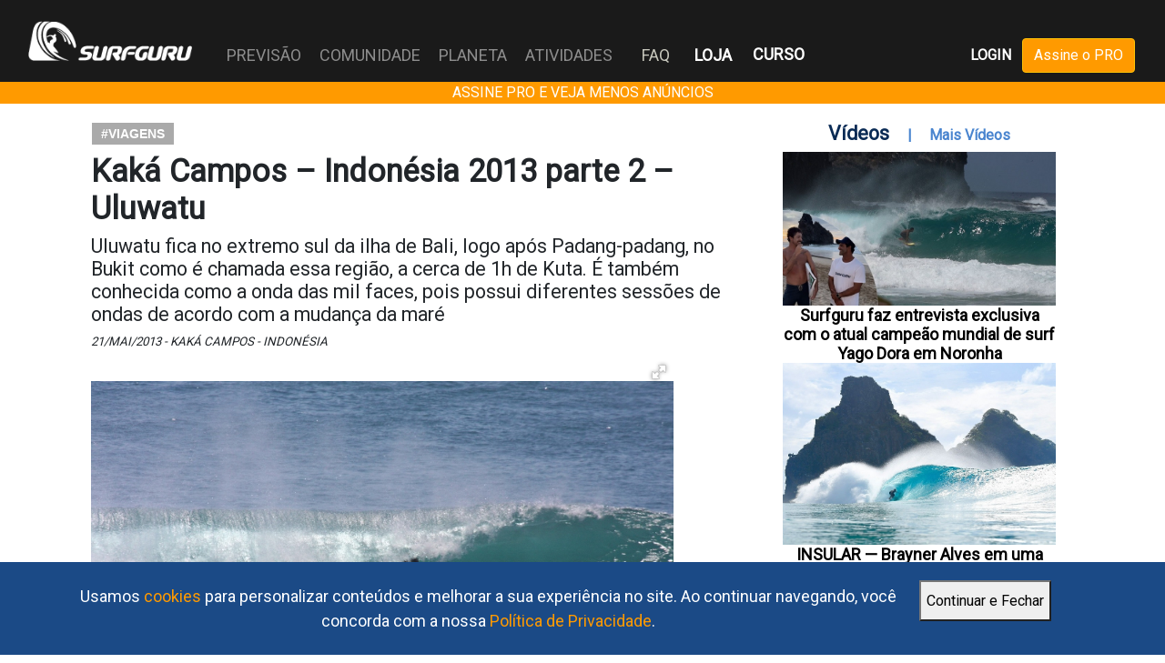

--- FILE ---
content_type: text/html; charset=UTF-8
request_url: https://surfguru.com.br/conteudo/kaka-campos-%E2%80%93-indonesia-2013-parte-2-%E2%80%93-uluwatu-2013-05-21-20841.html
body_size: 55642
content:
<!DOCTYPE html>
<!--[if lt IE 7 ]> <html lang="pt-BR" class="no-js oldie ie6 lt-ie9 lt-ie8 lt-ie7" xmlns="https://www.w3.org/1999/xhtml"> <![endif]-->
<!--[if IE 7 ]>    <html lang="pt-BR" class="no-js oldie ie7 lt-ie9 lt-ie8" xmlns="https://www.w3.org/1999/xhtml"> <![endif]-->
<!--[if IE 8 ]>    <html lang="pt-BR" class="no-js oldie ie8 lt-ie9" xmlns="https://www.w3.org/1999/xhtml"> <![endif]-->
<!--[if IE 9 ]>    <html lang="pt-BR" class="no-js ie9" xmlns="https://www.w3.org/1999/xhtml"> <![endif]-->
<!--[if (gt IE 9)|!(IE)]><!--><html lang="pt-BR" class="no-js" xmlns="https://www.w3.org/1999/xhtml"><!--<![endif]-->
<head>

<!-- Google Tag Manager -->
<script>(function(w,d,s,l,i){w[l]=w[l]||[];w[l].push({'gtm.start':
new Date().getTime(),event:'gtm.js'});var f=d.getElementsByTagName(s)[0],
j=d.createElement(s),dl=l!='dataLayer'?'&l='+l:'';j.async=true;j.src=
'https://www.googletagmanager.com/gtm.js?id='+i+dl;f.parentNode.insertBefore(j,f);
})(window,document,'script','dataLayer','GTM-M2ZKJRF');</script>
<!-- End Google Tag Manager -->	

<meta charset="utf-8">
<meta name="viewport" content="width=device-width">

<!-- ADD EP 30/07/22 -->
<link rel="stylesheet" type="text/css" href="https://site-assets.fontawesome.com/releases/v6.1.1/css/all.css">
<link rel="stylesheet" href="https://cdn.jsdelivr.net/npm/bootstrap@4.6.1/dist/css/bootstrap.min.css">
<script src="https://cdn.jsdelivr.net/npm/jquery@3.6.0/dist/jquery.slim.min.js"></script>
<script src="https://cdn.jsdelivr.net/npm/popper.js@1.16.1/dist/umd/popper.min.js"></script>
<script src="https://cdn.jsdelivr.net/npm/bootstrap@4.6.1/dist/js/bootstrap.bundle.min.js"></script>
<!-- END EP -->


<meta name="classification" content="Portal"/><link href="/favicon.ico" type="image/x-icon" rel="icon"/><link href="/favicon.ico" type="image/x-icon" rel="shortcut icon"/>
<meta name="robots" content="ALL"/><meta name="distribution" content="Global"/><meta name="rating" content="General"/><meta name="language" content="pt-BR"/><meta name="doc-class" content="Completed"/><meta name="doc-rights" content="Public"/>
	<link rel="stylesheet" href="https://surfguru.space/css/main.2.3.css"/>
	<link rel="stylesheet" href="https://surfguru.space/css/flash.0.css"/>

	<script src="https://surfguru.space/js/libs/modernizr-2.6.2.min.js"></script>
	
	<script src="https://surfguru.space/js/libs/jquery-1.9.1.min.js"></script>
	<script src="https://surfguru.space/js/libs/jquery.validate.min.js"></script>
	<script src="https://surfguru.space/js/libs/css3-mediaqueries.js"></script>
	<script src="https://surfguru.space/js/libs/jquery.cycle.all.min.js"></script>
	<script src="https://surfguru.space/js/jquery.jplayer.min.js"></script>

	<title>Kaká Campos – Indonésia 2013 parte 2 – Uluwatu - Destinos - Atividades</title>

	<!--[if lt IE 9 ]><link rel="stylesheet" href="https://surfguru.space/css/ie.css"/><![endif]-->

			<script src="//api.nobeta.com.br/nobetaads&id=surfguru.inter"></script>
		
	<!-- <script async src="https://t.seedtag.com/t/5262-1083-01.js"></script> -->

	
	<!-- Jivochat Widget ID Code for Surfguru.com.br -->
	<script src="//code.jivosite.com/widget/cYJEKgWooh" async></script>


</head>



<body id="" class="">

	<!-- Google Tag Manager (noscript) -->
	<noscript><iframe id="frame_gtm" src="https://www.googletagmanager.com/ns.html?id=GTM-M2ZKJRF"
	height="0" width="0"></iframe></noscript>
	<!-- End Google Tag Manager (noscript) -->

	<div id="aceitar_cookies">

   <div id="aceitar_cookies_conteudo">

      <label>Usamos <a href="/cookies">cookies</a> para personalizar conteúdos e melhorar a sua experiência no site. Ao continuar navegando, você concorda com a nossa <a href="/politicas-de-privacidade">Política de Privacidade</a>.</label>

      <button onclick="javascript:aceito_cookies();">Continuar e Fechar</button>

   </div>

</div>
<script type="text/javascript">

$(function(){  
   setTimeout("mostra_aceito_cookies();",3000);
});

function mostra_aceito_cookies(){
   $('#aceitar_cookies').fadeIn();
}

function aceito_cookies(){
   $.getJSON("/aceitar");
   $('#aceitar_cookies').fadeOut();
}
</script>
<style type="text/css">
   
#aceitar_cookies{
   display: none;
   position: fixed;
    bottom: 0;
    width: 100%;
    z-index: 10000;
    padding: 12px 0;
    background-color: #1b4a86;
}

#aceitar_cookies_conteudo{
   margin: 0 auto;
    float: none;
    height: 60px;
    width: 90%;
}

#aceitar_cookies label{
   float: left;
    width: 80%;
    margin: 0 12px;
    padding: 12px;
    font-size: 18px;
    font-weight: normal;
    color: #fff;
    text-align: center;
}

#aceitar_cookies button{
   float: left;
    width: auto;
    height: 45px;
    margin: 8px 0 0 0;
}

#aceitar_cookies a{
   color: #ff9a00;
}

</style>
	<div id="fb-root"></div>



	<div class="wrapper"> 

		
<!-- Menu Principal -->
<style type="text/css">
.faq{
	position:absolute;top:47px;left:690px;color:#C6C6BB;
}
</style>


<header class="container-fluid bg-dark w-100 czEscuro">
	<nav class="navbar navbar-expand-xl bg-dark navbar-dark czEscuro" style="position:relative">

		<a class="navbar-brand" href="/" title="Surfguru" data-ajax="false">
			
			<img src="https://surfguru.space/img/logo.png" style="width:180px" class="logo-desktop" alt=""/>			<img class="logo-mobile" src="https://surfguru.space/img/Surfguru_onda_branco_semfundo.png" style="width:80px;">
			
		</a>

		
		<button class="navbar-toggler" type="button" data-toggle="collapse" data-target="#collapsibleNavbar">
			<span class="navbar-toggler-icon"></span>
		</button>
		<div class="collapse navbar-collapse" id="collapsibleNavbar">
			<ul class="navbar-nav navbar-nav-desktop" style="font-size:18px;">

									<li class="nav-item mt-3 mb-3">
						<a class="btn-icon-login btn-login" href="#"  data-ajax="false" title="Login" data-toggle="modal" data-target="#modalLogin" style="">
				  		<i class="fa-light fa-right-to-bracket text-secondary"></i> LOGIN
				  	</a>
					</li>

				
			
				<li class="nav-item btn-menu-pro btn-menu-pro-mobile mt-3 mb-3">
					<a href="/assine?utm_campaign=pro&utm_source=surfguru&utm_medium=link" class="btn btn-warning text-white laranja">Assine o PRO</a>
				</li>

			
			<li class="nav-item mt-3 mb-3">
				<a class="btn-icon-loja" href="https://reserva.ink/surfguru?collection=SURFGURU" target="_blank" title="Surfguru Store">
	  			LOJA	  		</a>
			</li>

			<li class="nav-item mt-3 mb-3">
				<a class="btn-icon-loja" href="https://hotmart.com/pt-br/marketplace/produtos/curso-de-previsao-do-surfguru/Y84663194J" target="_blank" title="Curso de Previsão do Surfguru">
	  			CURSO	  		</a>
			</li>

			<li class="nav-item dropdown">
					<a class="nav-link" id="dropdownMenuPrevisao" data-toggle="dropdown" aria-haspopup="true" aria-expanded="false">
						PREVISÃO					</a>
					<div class="dropdown-menu" aria-labelledby="dropdownMenuPrevisao">
						<a class="dropdown-item" data-ajax=false href="/previsao/" >Central</a>
						<a class="dropdown-item" data-ajax=false href="/categoria/previsao/ciencia" >Ciência</a>
						<a class="dropdown-item" data-ajax=false href="/categoria/previsao/analises" >Análises</a>
						<a class="dropdown-item" data-ajax=false href="/categoria/previsao/picos" >Picos</a>
						<a class="dropdown-item" data-ajax=false href="/usuarios/pro/" >PRO</a>
					</div>
				</li>
				<li class="nav-item dropdown">
					<a class="nav-link" id="dropdownMenuComunidade" data-toggle="dropdown" aria-haspopup="true" aria-expanded="false">
						COMUNIDADE					</a>
					<div class="dropdown-menu" aria-labelledby="dropdownMenuComunidade">
						<a class="dropdown-item" data-ajax=false href="/categoria/comunidade/cultura" >Cultura</a>
						<a class="dropdown-item" data-ajax=false href="/categoria/comunidade/eventos" >Eventos</a>
						<a class="dropdown-item" data-ajax=false href="/categoria/comunidade/competicoes" >Competições</a>
						<a class="dropdown-item" data-ajax=false href="/categoria/comunidade/negocios" >Negócios</a>
						<a class="dropdown-item" data-ajax=false href="/categoria/comunidade/atletas" >Atletas</a>
						<a class="dropdown-item" data-ajax=false href="/categoria/comunidade/shapers" >Shapers</a>
						<a class="dropdown-item" data-ajax=false href="/categoria/comunidade/fotos-e-videos" >Fotos e Vídeos</a>
					</div>
				</li>
				<li class="nav-item dropdown">
					<a class="nav-link" id="dropdownMenuPlaneta" data-toggle="dropdown" aria-haspopup="true" aria-expanded="false">
						PLANETA					</a>
					<div class="dropdown-menu" aria-labelledby="dropdownMenuPlaneta">
						<a class="dropdown-item" data-ajax=false href="/categoria/planeta/impacto" >Impacto</a>
						<a class="dropdown-item" data-ajax=false href="/categoria/planeta/natureza" >Natureza</a>
						<a class="dropdown-item" data-ajax=false href="/categoria/planeta/tecnologia" >Tecnologia</a>
					</div>
				</li>
				<li class="nav-item dropdown">
					<a class="nav-link" id="dropdownMenuAtividades" data-toggle="dropdown" aria-haspopup="true" aria-expanded="false">
						ATIVIDADES					</a>
					<div class="dropdown-menu" aria-labelledby="dropdownMenuAtividades">
						<a class="dropdown-item" data-ajax=false href="/categoria/atividades/esportes" >Esportes</a>
						<a class="dropdown-item" data-ajax=false href="/categoria/atividades/equipamentos" >Equipamentos</a>
						<a class="dropdown-item" data-ajax=false href="/categoria/atividades/tecnicas" >Técnicas</a>
						<a class="dropdown-item" data-ajax=false href="/categoria/atividades/bem-estar" >Bem Estar</a>
						<a class="dropdown-item" data-ajax=false href="/categoria/atividades/destinos" >Destinos</a>
					</div>
				</li>
				<li class="nav-item nav-item-faq-mobile">
		      <a class="nav-link" href="#">FAQ</a>
		    </li>
				<li class="nav-item menu-item-loja">
					<a title = "Perguntas Frequentes" href="/faqs" class="faq">FAQ</a>
				</li>
				<li class="nav-item menu-item-loja">
					<a href="https://reserva.ink/surfguru?collection=SURFGURU" target="_blank" class="text-white font-weight-bold faq" style="left:748px;"><strong>LOJA</strong></a>
				</li>
				<li class="nav-item menu-item-loja" style="position: absolute;left: 810px;bottom: 17px;">
					<a href="https://hotmart.com/pt-br/marketplace/produtos/curso-de-previsao-do-surfguru/Y84663194J" target="_blank" title="Curso de Previsão do Surfguru">
		  			<strong>CURSO</strong>
		  		</a>
				</li>

			</ul>
			<ul class="navbar-nav mr-auto"></ul>

			<ul class="navbar-nav ul-menu-pro navbar-nav-desktop">

											
					<li class="nav-item menu-item-desktop pr-2 top7px">
						<a class="font-weight-bold btn-login" data-ajax="false" href="#" title="Login" data-toggle="modal" data-target="#modalLogin">LOGIN</a>
					</li>
					<li class="nav-item menu-item-desktop">
						<a href="/assine?utm_campaign=pro&utm_source=surfguru&utm_medium=link" class="btn btn-warning text-white laranja">Assine o PRO</a>
					</li>

						
			</ul>
		</div> 
	</nav>
</header>

<!-- Modal Login -->
  <div class="modal fade" id="modalLogin">
    <div class="modal-dialog modal-dialog-centered">
      <div class="modal-content">
	  	<form method="post" accept-charset="utf-8" id="UsuarioIndexForm" name="UsuarioIndexForm" action="/usuarios/logar"><div style="display:none;"><input type="hidden" name="_csrfToken" autocomplete="off" value="EEioaXWZO73ZLE+lt6/+0huuLh2c8m+7Vl88Ss89QZjOMaPPlG8r2eDsbIcEZLBtQRZ0dhiRReH0G3SBhzeDNIT/ZfFJt5BZI8sZLaSRW41vPQ189l5yqqwBlKqlXh3r2dwJ5WdRiAl5IkcQfPJ00Q=="/></div>			

	        <!-- Modal Header -->
	        <div class="modal-header bg-az-marinho text-light font-weight-bold">
	          <h4 class="modal-title w-100 text-center">LOGIN</h4>
	          <button type="button" class="close text-white" data-dismiss="modal">&times;</button>
	        </div>
	        <!-- Modal body -->
	        <div class="modal-body">
							<div class="form-group">
								<div class="input email required"><label for="UsuarioEmail">E-mail:</label><input type="email" name="data[Usuario][email]" class="form-control input input-busca required UsuarioIndexForm-element" id="UsuarioEmail" maxlength="255" aria-describedby="emailAjuda" placeholder="Escreva seu e-mail" required="required" aria-required="true"/></div>								<small id="emailAjuda" class="form-text text-muted">Seu e-mail não será compartilhado.</small>
							</div>
							<div class="form-group">
								<div class="input password required"><label for="UsuarioSenha">Senha</label><input type="password" name="data[Usuario][senha]" class="form-control input input-busca required UsuarioIndexForm-element" id="UsuarioSenha" placeholder="Escreva sua senha" required="required" aria-required="true" value=""/></div>							</div>
							<div class="form-check">
								<div class="input checkbox"><input type="hidden" name="data[Usuario][permanecer]" value="0"/><label for="UsuarioPermanecer"><input type="checkbox" name="data[Usuario][permanecer]" value="1" class="form-check-input" style="width:15px;height:15px;margin-top:18px;" id="UsuarioPermanecer"></label></div>								<label class="form-check-label" for="UsuarioSenha"> Manter-me conectado</label>
							</div>
							<input name="data[Usuario][pagina]" value="/" type="hidden" id="UsuarioPagina">
							<div class="row mt-3">
								<div class="col-md-6">
									<span class="d-block text-center mt-1 text-primary"><a href="#" class="text-primary" data-toggle="modal" data-target="#modalSenha" data-dismiss="modal">Esqueci a Senha?</a></span>
								</div>
								<div class="col-md-6">
									<span class="d-block text-center mt-1 text-primary"><a href="/cadastro" class="text-primary">Registre-se!</a></span>
								</div>
							</div>
					</div>
					<!-- Modal footer -->
					<div class="card-footer d-flex justify-content-center">
						<button type="submit" class="btn btn-cancelar mr-5" data-dismiss="modal">Cancelar</button></button>		
						<button type="submit" class="btn btn-primary bg-az-marinho borda0">Dropar</button></button>
					</div>
				</form>      </div>
    </div>
  </div>

<!-- Modal Resetar Senha -->
  <div class="modal fade" id="modalSenha">
    <div class="modal-dialog modal-dialog-centered">
      <div class="modal-content">

      		<!-- Modal Header -->

		      <form method="post" accept-charset="utf-8" id="UsuarioEsqueciForm" name="UsuarioEsqueciForm" action="/usuarios/esqueci"><div style="display:none;"><input type="hidden" name="_csrfToken" autocomplete="off" value="EEioaXWZO73ZLE+lt6/+0huuLh2c8m+7Vl88Ss89QZjOMaPPlG8r2eDsbIcEZLBtQRZ0dhiRReH0G3SBhzeDNIT/ZfFJt5BZI8sZLaSRW41vPQ189l5yqqwBlKqlXh3r2dwJ5WdRiAl5IkcQfPJ00Q=="/></div>				
	        <div class="modal-header bg-az-marinho text-light font-weight-bold">
	          <h4 class="modal-title w-100 text-center">ESQUECI A SENHA</h4>
	          <button type="button" class="close text-white" data-dismiss="modal">&times;</button>
	        </div>
	        <!-- Modal body -->
	        <div class="modal-body" style="height:200px;overflow:scroll;">
							<div class="form-group">
								<label for="UsuarioEmail">E-mail:</label>
								<input type="email" class="form-control input c300 required" id="email" name="email" maxlength="255" aria-describedby="emailAjuda" placeholder="Escreva seu e-mail" required>
								<small id="emailAjuda" class="form-text text-muted">Seu e-mail não será compartilhado</small>
							</div>
							<div class="row mt-3">
								<div class="col-md-6">
									<span class="d-block text-center mt-1 text-primary"><a href="#" class="text-primary" data-toggle="modal" data-target="#modalLogin" data-dismiss="modal">Entrar</a></span>
								</div>
								<div class="col-md-6">
									<span class="d-block text-center mt-1 text-primary"><a href="#" class="text-primary" data-toggle="modal" data-target="#modalCadastro" data-dismiss="modal">Sign Up!</a></span>
								</div>
							</div>
	        </div>
	        <!-- Modal footer -->
	        <div class="card-footer d-flex justify-content-center">
				<button type="button" class="btn btn-cancelar mr-2" data-dismiss="modal">Cancelar</button>
		        <button type="submit" class="btn btn-primary">Solicitar</button>
			</div>
      	</form>      </div>
    </div>
  </div>

<!-- Modal Regras de Uso -->
  <div class="modal fade" id="modalRegras">
    <div class="modal-dialog modal-dialog-centered">
      <div class="modal-content">
      		<!-- Modal Header -->
	        <div class="modal-header bg-primary text-light font-weight-bold">
	          <h4 class="modal-title w-100 text-center">Regras de Uso</h4>
	          <button type="button" class="close" data-dismiss="modal">&times;</button>
	        </div>
	        <!-- Modal body -->
	        <div class="modal-body">
				<div class="form-control" style="height:200px;overflow:scroll;">
					<p>Surfguru is not responsible for the comments and opinions of Surfguru users. The content of each profile, messages posted on social media making references to Surfguru, photos and videos sent by the user on Surfguru pages, are the sole and exclusive civil and criminal responsibility of the user.</p>

					<p>The user is registered and identified through the email address used to confirm the registration, and this email is kept confidential.</p>

					<p>Surfguru users must never publish adult material, messages of slander, insult or defamation against any person or institution, they must also not publish material protected by copyright, nor publish photos or texts without authorization from the author, his representative, as well as of those photographed.</p>

					<p>O Surfguru poderá a qualquer momento, sob exclusivo critério seu, cancelar qualquer perfil de usuário que aparentemente esteja violando as regras de uso do Surfguru, ou as normas legais em vigor.</p>

					<p>O conteúdo das páginas e mensagens publicadas nos canais de mídias sociais do Surfguru não necessariamente são revisados pelo pessoal do Surfguru.</p>

					<p>Se forem descumpridas quaisquer das regras expostas, ou se verificar o exercício de ilegalidades, o perfil do usuário no portal Surfguru será bloqueado, um aviso será enviado para o e-mail do usuário, e o seu cadastro poderá ser cancelado pelo Surfguru a qualquer instante.</p>

					<p>O usuário não poderá:
						<ul>
							<li>
								Violar quaisquer leis do Brasil; Usar linguagem obscena, ofensiva ou indecente nas mensagens;
							</li>
							<li>Colocar mensagens ou imagens de conteúdo injurioso, calunioso, difamativo, abusivo, ou que invada a privacidade de alguém								;
							</li>
							<li>Praticar, induzir ou incitar preconceito quanto à raça, cor, origem, etnia, sexo, orientação sexual, idade, crença religiosa ou quaisquer outras formas de discriminação;
							</li>
							<li>Criar perfis falsos;
							</li>
							<li>Enviar mensagens de propaganda, mala direta, pirâmide ou correntes.							</li>
						</ul>
					</p>
					<p>O Surfguru não se responsabilizará por quaisquer danos, que se suponham, tenham sido decorrentes do uso deste serviço.</p>
					<p>O Surfguru se reserva ao direito de, a qualquer instante, modificar as regras acima sob seu exclusivo critério.</p>
				</div>
	        </div>
	        <!-- Modal footer -->
	        <div class="card-footer d-flex justify-content-center">
				<button type="button" class="btn btn-danger mr-2" data-dismiss="modal">Fechar</button>
			</div>

      </div>
    </div>
  </div>

<!-- FIM EP -->

		
	
	 		
		 <!-- <div id="clever_ad">
			 <div class="clever-core-ads"></div>
		 </div> -->
	 
	 		
		<header class="bg-warning text-white text-center" style="background-color:#FF9A00!important">
    		<a href="https://surfguru.com.br/assine?utm_campaign=pro&utm_source=surfguru&utm_medium=bumper" class="text-white">ASSINE PRO E VEJA MENOS ANÚNCIOS</a>
		</header>			

		
			
	
		
		<div class="wrapper-content" >			
			<section id="conteudo" class="container clearfix" role="main">
				<!-- <div>Início Conteúdo Geral - ADD EP 02/08/22</div> -->

				<meta name="description" content="Kaká Campos – Indonésia 2013 parte 2 – Uluwatu - Uluwatu fica no extremo sul da ilha de Bali, logo após Padang-padang, no Bukit como é chamada essa região, a cerca de 1h de Kuta. É também conhecida como a onda das mil faces, pois possui diferentes sessões de ondas de acordo com a mudança da maré - Destinos - Atividades - Surfguru"/><meta name="title" content="Kaká Campos – Indonésia 2013 parte 2 – Uluwatu - Destinos - Atividades - Surfguru"/><meta name="keywords" content="Destinos - Atividades, Surf, Surfguru"/><meta name="author" content="Kaká Campos"/><meta name="date" content="2013-05-21"/><meta name="classification" content="Destinos - Atividades"/><meta property="og:title" content="Kaká Campos – Indonésia 2013 parte 2 – Uluwatu"/><meta property="og:description" content="Uluwatu fica no extremo sul da ilha de Bali, logo após Padang-padang, no Bukit como é chamada essa região, a cerca de 1h de Kuta. É também conhecida como a onda das mil faces, pois possui diferentes sessões de ondas de acordo com a mudança da maré - Destinos - Atividades - Surfguru"/><meta property="og:image" content="https://surfguru.space/2013/05/kaka-conhece-o-caminho-dos-tubos-em-uluwatu-130521173718.jpg"/><meta property="og:type" content="article"/><meta property="og:published_time" content="2013-05-21"/><meta property="og:modified_time" content="2024-06-08"/><meta property="og:updated_time" content="2024-06-08"/><meta property="og:site_name" content="Surfguru"/><meta property="twitter:card" content="summary_large_image"/><meta property="og:locale" content="pt_BR"/><meta name="twitter:image" content="https://surfguru.space/2013/05/kaka-conhece-o-caminho-dos-tubos-em-uluwatu-130521173718.jpg"/><meta name="date" content="2013-05-21"/><meta name="classification" content="Destinos - Atividades"/>
	<link rel="stylesheet" href="https://surfguru.space/css/fotorama.css"/>
	<link rel="stylesheet" href="https://surfguru.space/css/materias.1.1.css"/>
<script type="text/javascript">


var webroot = "/";

var googletag = googletag || {};
googletag.cmd = googletag.cmd || [];

(function() {
    var gads = document.createElement('script');
    gads.async = true;
    gads.type = 'text/javascript';
    var useSSL = 'https:' == document.location.protocol;
    gads.src = (useSSL ? 'https:' : 'https:') + 
    '//www.googletagservices.com/tag/js/gpt.js';
    var node = document.getElementsByTagName('script')[0];
    node.parentNode.insertBefore(gads, node);
})();

googletag.cmd.push(function() {

    // 🔥 Define o targeting ANTES de criar os slots
    googletag.pubads().setTargeting('pro', '0');
    //1395707938647
    if($("#banner_topo").length > 0) {
        googletag.defineSlot('/12755878/banner_topo', [728, 90], 'banner_topo').addService(googletag.pubads());
    }

    //1377543453899
    if($("#Banner_retangular_grd").length > 0) {
        googletag.defineSlot('/12755878/Banner_retangular_grd', [640, 120], 'Banner_retangular_grd').addService(googletag.pubads()).setTargeting("bannerID", "topoRetangular");
    }

    //1529361275790
    if($("#Banner_retangular_fixo").length > 0) {
        googletag.defineSlot('/12755878/Banner_retangular_fixo', [640, 120], 'Banner_retangular_fixo').addService(googletag.pubads()).setTargeting("bannerID", "baseRetangular");
    }

    //1377543734832
    if($("#retangular_regional_topo").length > 0) {
        googletag.defineSlot('/12755878/retangular_regional_topo', [640, 120], 'retangular_regional_topo').addService(googletag.pubads()).setTargeting("bannerID", "baseRetangular");
    }

    //1484233522432
    if($("#parceiro_web").length > 0) {
        googletag.defineSlot('/12755878/parceiro_web', [640, 120], 'parceiro_web').addService(googletag.pubads());
    }

    //1484233588417
    if($("#retangular_regional_base").length > 0) {
        googletag.defineSlot('/12755878/retangular_regional_base', [640, 120], 'retangular_regional_base').addService(googletag.pubads());
    }

    //1484156067747
    if($("#quadradao").length > 0) {
        googletag.defineSlot('/12755878/quadradao', [300, 250], 'quadradao').addService(googletag.pubads()).setTargeting("bannerID", "topoQuadradao");
    }

    //1482266212257
    if($("#quadradao_previsao").length > 0) {
        googletag.defineSlot('/12755878/quadradao_previsao', [300, 250], 'quadradao_previsao').addService(googletag.pubads()).setTargeting("bannerID", "baseQuadradao");
    }

    //1484079135443
    // if($("#rodape").length > 0) {
    //     googletag.defineSlot('/12755878/rodape', [970, 90], 'rodape').addService(googletag.pubads());
    // }

    // anuncio rodape    
    if($("#div-gpt-ad-1718905257379-0").length > 0) {
        googletag.defineSlot('/150684666,12755878/surfguru.iab-728x90', [[300, 100], [300, 50], [970, 90], [468, 60], [320, 100], [320, 50], [728, 90]], 'div-gpt-ad-1718905257379-0').addService(googletag.pubads());    }

    //1484097295056
    // if($("#div-gpt-ad-1718905127102-0").length > 0) {
    //     googletag.defineSlot('/12755878/vertical', [300, 600], 'vertical').addService(googletag.pubads());
    // }

    if($("#div-gpt-ad-1718905127102-0").length > 0) {
        googletag.defineSlot('/150684666,12755878/surfguru.iab-300x600', [[160, 600], [250, 250], [300, 250], [120, 600], [300, 600]], 'div-gpt-ad-1718905127102-0').addService(googletag.pubads());
    }

    //quadradao_1 - 1678312320033
    if($("#quadradao_1").length > 0) {
        googletag.defineSlot('/12755878/quadradao_1', [[300, 250], 'fluid'], 'quadradao_1').addService(googletag.pubads());
    }

    //quadradao_2 - 1678312420427
    if($("#quadradao_2").length > 0) {
        googletag.defineSlot('/12755878/quadradao_2', [[300, 250], 'fluid'], 'quadradao_2').addService(googletag.pubads());
    }

    //quadradao_3 - 1678312535112
    if($("#quadradao_3").length > 0) {
        googletag.defineSlot('/12755878/quadradao_3', [[300, 250], 'fluid'], 'quadradao_3').addService(googletag.pubads());
    }

    //quadradao_4- 1678312658874
    if($("#quadradao_4").length > 0) {
        googletag.defineSlot('/12755878/quadradao_4', [[300, 250], 'fluid'], 'quadradao_4').addService(googletag.pubads());
    }

    googletag.pubads().enableLazyLoad({
        fetchMarginPercent: 25,
        renderMarginPercent: 10,
        mobileScaling: 2.0
    });
	
    googletag.pubads().enableSingleRequest();
    googletag.pubads().collapseEmptyDivs();
    googletag.enableServices();
    

});


</script>
        
            <div class="box-card margin20vert">

                <div class="row">

                    <div class="col-md-8">
                    
                        <span class="tags">
                            
                            <a href="/tag/viagens" class="tag">#viagens</a>&nbsp;
                        </span>

                        <h1 id="titulo-post" class="titulo2 preto">Kaká Campos – Indonésia 2013 parte 2 – Uluwatu</h1>

                        <h2>Uluwatu fica no extremo sul da ilha de Bali, logo após Padang-padang, no Bukit como é chamada essa região, a cerca de 1h de Kuta. É também conhecida como a onda das mil faces, pois possui diferentes sessões de ondas de acordo com a mudança da maré</h2>

                        <span class="detalhes-post">
                            21/Mai/2013 - Kaká Campos - Indonésia 
                        </span>

                        
		<div class="fotorama" data-width="640" data-maxheight="600" data-nav="thumbs" data-keyboard="true" data-allowfullscreen="true" data-thumbheight="50" data-loop="true" data-autoplay="0" data-stopautoplayontouch="true">

		    			 					<a href="https://surfguru.space/2013/05/kaka-conhece-o-caminho-dos-tubos-em-uluwatu-130521173718.jpg" data-thumb="https://surfguru.space/2013/05/p-kaka-conhece-o-caminho-dos-tubos-em-uluwatu-130521173718.jpg" data-thumbwidth="75" data-thumbheight="50" data-caption="Kaká conhece o caminho dos tubos em Uluwatu"></a>			    		
			    				 					<a href="https://surfguru.space/2013/05/a-entrada-e-saida-de-uluwatu-e-pela-mesma-caverna-foto-kaka-campos-130521173741.jpg" data-thumb="https://surfguru.space/2013/05/p-a-entrada-e-saida-de-uluwatu-e-pela-mesma-caverna-foto-kaka-campos-130521173741.jpg" data-thumbwidth="75" data-thumbheight="56" data-caption="A entrada e saída de Uluwatu é pela mesma caverna - foto: Kaká Campos"></a>			    		
			    				 					<a href="https://surfguru.space/2013/05/amazing-place-uluwatu-foto-kaka-campos-130521173755.jpg" data-thumb="https://surfguru.space/2013/05/p-amazing-place-uluwatu-foto-kaka-campos-130521173755.jpg" data-thumbwidth="75" data-thumbheight="56" data-caption="Amazing place, Uluwatu - foto: Kaká Campos"></a>			    		
			    				 					<a href="https://surfguru.space/2013/05/as-ondas-de-uluwatu-sao-de-otima-qualidade-kaka-campos-relaxando-numa-esquerda-perfeita-foto-dodo-130521173808.jpg" data-thumb="https://surfguru.space/2013/05/p-as-ondas-de-uluwatu-sao-de-otima-qualidade-kaka-campos-relaxando-numa-esquerda-perfeita-foto-dodo-130521173808.jpg" data-thumbwidth="75" data-thumbheight="50" data-caption="As ondas de Uluwatu são de ótima qualidade, Kaká Campos relaxando numa esquerda perfeita - foto: Dodo"></a>			    		
			    				 					<a href="https://surfguru.space/2013/05/kaka-campos-cavando-forte-em-uluwatu-foto-dodo-130521173846.jpg" data-thumb="https://surfguru.space/2013/05/p-kaka-campos-cavando-forte-em-uluwatu-foto-dodo-130521173846.jpg" data-thumbwidth="75" data-thumbheight="50" data-caption="Kaká Campos cavando forte em Uluwatu - foto: Dodo"></a>			    		
			    				 					<a href="https://surfguru.space/2013/05/fazer-fotos-em-uluwatu-e-um-bom-negocio-foto-kaka-campos-130521173908.jpg" data-thumb="https://surfguru.space/2013/05/p-fazer-fotos-em-uluwatu-e-um-bom-negocio-foto-kaka-campos-130521173908.jpg" data-thumbwidth="75" data-thumbheight="56" data-caption="Fazer fotos em Uluwatu é um bom negócio - foto: Kaká Campos"></a>			    		
			    				 					<a href="https://surfguru.space/2013/05/kaka-campos-e-ian-consenza-capa-do-mes-da-fluir-130521173921.jpg" data-thumb="https://surfguru.space/2013/05/p-kaka-campos-e-ian-consenza-capa-do-mes-da-fluir-130521173921.jpg" data-thumbwidth="75" data-thumbheight="54" data-caption="Kaká Campos e Ian Consenza, capa do mês da Fluir"></a>			    		
			    				 					<a href="https://surfguru.space/2013/05/inside-corner-de-uluwatu-sunglasses-rota-do-mar-foto-kaka-campos-130521173956.jpg" data-thumb="https://surfguru.space/2013/05/p-inside-corner-de-uluwatu-sunglasses-rota-do-mar-foto-kaka-campos-130521173956.jpg" data-thumbwidth="75" data-thumbheight="56" data-caption="Inside corner de Uluwatu #Sunglasses Rota do Mar - foto: Kaká Campos"></a>			    		
			    				 					<a href="https://surfguru.space/2013/05/kaka-campos-escalando-a-espuma-para-passar-a-sessao-foto-jeffry-130521174033.jpg" data-thumb="https://surfguru.space/2013/05/p-kaka-campos-escalando-a-espuma-para-passar-a-sessao-foto-jeffry-130521174033.jpg" data-thumbwidth="75" data-thumbheight="50" data-caption="Kaká Campos escalando a espuma para passar a sessão - foto: Jeffry"></a>			    		
			    				 					<a href="https://surfguru.space/2013/05/kaka-campos-rasgando-com-estilo-as-ondas-de-uluwatu-foto-dodo-130521174055.jpg" data-thumb="https://surfguru.space/2013/05/p-kaka-campos-rasgando-com-estilo-as-ondas-de-uluwatu-foto-dodo-130521174055.jpg" data-thumbwidth="75" data-thumbheight="50" data-caption="Kaká Campos rasgando com estilo as ondas de Uluwatu - foto: Dodo"></a>			    		
			    				 					<a href="https://surfguru.space/2013/05/kaka-campos-soltando-as-rasgadas-em-uluwatu-foto-dodo-130521174108.jpg" data-thumb="https://surfguru.space/2013/05/p-kaka-campos-soltando-as-rasgadas-em-uluwatu-foto-dodo-130521174108.jpg" data-thumbwidth="75" data-thumbheight="50" data-caption="Kaká Campos soltando as rasgadas em Uluwatu - foto: Dodo"></a>			    		
			    				 					<a href="https://surfguru.space/2013/05/kaka-campos-se-preparando-para-mais-um-surf-em-uluwatu-130521174133.jpg" data-thumb="https://surfguru.space/2013/05/p-kaka-campos-se-preparando-para-mais-um-surf-em-uluwatu-130521174133.jpg" data-thumbwidth="75" data-thumbheight="56" data-caption="Kaká Campos se preparando para mais um surf em Uluwatu"></a>			    		
			    				 					<a href="https://surfguru.space/2013/05/kaka-campos-uluwatu-2013-foto-dodo-130521174150.jpg" data-thumb="https://surfguru.space/2013/05/p-kaka-campos-uluwatu-2013-foto-dodo-130521174150.jpg" data-thumbwidth="75" data-thumbheight="50" data-caption="Kaká Campos, Uluwatu 2013 - foto: Dodo"></a>			    		
			    				 					<a href="https://surfguru.space/2013/05/kaka-cavando-na-base-de-uma-onda-perfeita-foto-dodo-130521174213.jpg" data-thumb="https://surfguru.space/2013/05/p-kaka-cavando-na-base-de-uma-onda-perfeita-foto-dodo-130521174213.jpg" data-thumbwidth="75" data-thumbheight="50" data-caption="Kaká cavando na base de uma onda perfeita - foto: Dodo"></a>			    		
			    				 					<a href="https://surfguru.space/2013/05/kaka-dropando-uma-boa-onda-em-uluwatu-foto-dodo-130521174233.jpg" data-thumb="https://surfguru.space/2013/05/p-kaka-dropando-uma-boa-onda-em-uluwatu-foto-dodo-130521174233.jpg" data-thumbwidth="75" data-thumbheight="50" data-caption="Kaká dropando uma boa onda em Uluwatu - foto: Dodo"></a>			    		
			    				 					<a href="https://surfguru.space/2013/05/warung-da-vicky-visao-privilegiada-do-inside-corner-sou-muito-bem-tratado-aqui-foto-kaka-campos-130521174250.jpg" data-thumb="https://surfguru.space/2013/05/p-warung-da-vicky-visao-privilegiada-do-inside-corner-sou-muito-bem-tratado-aqui-foto-kaka-campos-130521174250.jpg" data-thumbwidth="75" data-thumbheight="56" data-caption="Warung da Vicky, visão privilegiada do inside corner, sou muito bem tratado aqui - foto: Kaká Campos"></a>			    		
			    				 					<a href="https://surfguru.space/2013/05/lemon-juice-antes-do-surf-faz-muito-bem-foto-kaka-campos-130521174316.jpg" data-thumb="https://surfguru.space/2013/05/p-lemon-juice-antes-do-surf-faz-muito-bem-foto-kaka-campos-130521174316.jpg" data-thumbwidth="75" data-thumbheight="56" data-caption="Lemon juice antes do surf faz muito bem - foto: Kaká Campos"></a>			    		
			    				 					<a href="https://surfguru.space/2013/05/o-inside-corner-e-uma-das-melhores-secoes-da-onda-de-uluwatu-foto-kaka-campos-130521174331.jpg" data-thumb="https://surfguru.space/2013/05/p-o-inside-corner-e-uma-das-melhores-secoes-da-onda-de-uluwatu-foto-kaka-campos-130521174331.jpg" data-thumbwidth="75" data-thumbheight="56" data-caption="O inside corner é uma das melhores seções da onda de Uluwatu - foto: Kaká Campos"></a>			    		
			    				 					<a href="https://surfguru.space/2013/05/kaka-campos-curtindo-o-p-r-do-sol-em-uluwatu-foto-kaka-campos-130521174345.jpg" data-thumb="https://surfguru.space/2013/05/p-kaka-campos-curtindo-o-p-r-do-sol-em-uluwatu-foto-kaka-campos-130521174345.jpg" data-thumbwidth="75" data-thumbheight="56" data-caption="Kaká Campos curtindo o pôr do sol em Uluwatu - foto: Kaká Campos"></a>			    		
			    				 					<a href="https://surfguru.space/2013/05/uluwatu-visto-de-cima-foto-kaka-campos-130521174434.jpg" data-thumb="https://surfguru.space/2013/05/p-uluwatu-visto-de-cima-foto-kaka-campos-130521174434.jpg" data-thumbwidth="75" data-thumbheight="56" data-caption="Uluwatu visto de cima - foto: Kaká Campos"></a>			    		
			    		
		</div>

			

                        <div class="anuncio-lateral banner300px" id='quadradao'>
                            <script type='text/javascript'>
                                    googletag.cmd.push(function() { 
                                        googletag.display('quadradao'); 
                                    });
                            </script>
                        </div>



                        <div class="texto-conteudo-interno">
                            <p>O crowd normalmente é intenso, porém quando passa dos 8 pés desaparece devido a força das ondas e correnteza.</p><p></p><p>Já surfei inúmeras vezes em Uluwatu e quando estou em Bali é uma das minhas preferidas, depois de voltar do swell que fui para Desert em Lombok, peguei boas ondas sem crowd e nessa matéria segue as fotos desses dias.</p><p></p><p>Minha 6’3 funcionou muito bem e deu para pegar várias ondas.</p><p></p><p>Agora o mar está praticamente flat, mas outro bom swell se aproxima... é só decidir para onde ir e partir em busca de novas aventuras.</p><p></p><p>Terimah Kasih</p><p></p><p>Kaká Campos é atleta patrocinado pela Rota do Mar e surfa com pranchas feitas por Ricardo Marroquim com blocos da Teccel.</p>                        </div>
                                    
                    </div>

                    <div class="col-md-4" id="box_vertical">         

                                        
                        <div class="anuncio-lateral banner300px" id='quadradao_previsao'>
                            <script type='text/javascript'>
                                    googletag.cmd.push(function() { 
                                        googletag.display('quadradao_previsao'); 
                                    });
                            </script>
                        </div>



                    
    <div class="sessao sessao-slider linha clearfix"><!-- INICIO CHAMADA VIDEOS -->
        <h2 class="titulo azul2"><span class="texto">Vídeos</span>  <span class="ver-mais">|
            <a href="/categoria/comunidade/fotos-e-videos" target="_top">Mais Vídeos</a>        </span></h2>
        <ul id="slide-tv" class="lista-slider">

						<li>
				<a href="/conteudo/surfguru-faz-entrevista-exclusiva-com-o-atual-campeao-mundial-de-surf-yago-dora-em-noronha-2026-01-19-30137.html" target="top" class="box-slider box-link" title="Surfguru faz entrevista exclusiva com o atual campeão mundial de surf Yago Dora em Noronha">
					<img src="https://surfguru.space/2026/01/260119043321000000.jpg" />
					<h3 class="titulo-lista">Surfguru faz entrevista exclusiva com o atual campeão mundial de surf Yago Dora em Noronha</h3>
				</a>
			</li>
						<li>
				<a href="/conteudo/insular-—-brayner-alves-em-uma-temporada-epica-em-noronha-2025-12-23-30126.html" target="top" class="box-slider box-link" title="INSULAR — Brayner Alves em uma temporada épica em Noronha">
					<img src="https://surfguru.space/2025/12/251223014446000000.jpeg" />
					<h3 class="titulo-lista">INSULAR — Brayner Alves em uma temporada épica em Noronha</h3>
				</a>
			</li>
						<li>
				<a href="/conteudo/go-bigger-em-nazare-quando-o-atlantico-ligou-o-modo-“historico”-2025-12-23-30125.html" target="top" class="box-slider box-link" title="Go Bigger em Nazaré: quando o Atlântico ligou o modo “histórico”">
					<img src="https://surfguru.space/2025/12/251223013636000000.jpeg" />
					<h3 class="titulo-lista">Go Bigger em Nazaré: quando o Atlântico ligou o modo “histórico”</h3>
				</a>
			</li>
						<li>
				<a href="/conteudo/gobbiger-team-–-nazare-2025-12-12-30116.html" target="top" class="box-slider box-link" title="GoBBIGER Team – Nazaré">
					<img src="https://surfguru.space/2025/12/251212013350000000.jpg" />
					<h3 class="titulo-lista">GoBBIGER Team – Nazaré</h3>
				</a>
			</li>
						<li>
				<a href="/conteudo/gobigger-lanca-webserie-de-ondas-gigantes-em-nazare-no-youtube-2025-12-03-30103.html" target="top" class="box-slider box-link" title="GoBigger lança websérie de ondas gigantes em Nazaré no YouTube">
					<img src="https://surfguru.space/2025/12/251203020427000000.jpg" />
					<h3 class="titulo-lista">GoBigger lança websérie de ondas gigantes em Nazaré no YouTube</h3>
				</a>
			</li>
						<li>
				<a href="/conteudo/gabriel-vieira-“argentino”-em-desert-e-mentawai-uma-temporada-de-tubos-inesquecivel-em-2025-2025-11-13-30079.html" target="top" class="box-slider box-link" title="Gabriel Vieira “Argentino” em Desert e Mentawai: uma temporada de tubos inesquecível em 2025">
					<img src="https://surfguru.space/2025/11/251113031611000000.jpeg" />
					<h3 class="titulo-lista">Gabriel Vieira “Argentino” em Desert e Mentawai: uma temporada de tubos inesquecível em 2025</h3>
				</a>
			</li>
						<li>
				<a href="/conteudo/o-slab-mais-perfeito-e-irado-do-es-esquerdas-longas-pesadas-e-tubulares-em-guarapari-2025-10-28-30056.html" target="top" class="box-slider box-link" title="O slab mais perfeito e irado do ES: esquerdas longas, pesadas e tubulares em Guarapari">
					<img src="https://surfguru.space/2025/10/251028054114000000.jpg" />
					<h3 class="titulo-lista">O slab mais perfeito e irado do ES: esquerdas longas, pesadas e tubulares em Guarapari</h3>
				</a>
			</li>
						<li>
				<a href="/conteudo/surf-trip-mentawai-vibe-familia-muito-surf-e-dias-classicos-no-hidden-bay-resorts-2025-10-22-30049.html" target="top" class="box-slider box-link" title="Surf trip Mentawai: vibe família, muito surf e dias clássicos no Hidden Bay Resorts">
					<img src="https://surfguru.space/2025/10/251022060405000000.jpg" />
					<h3 class="titulo-lista">Surf trip Mentawai: vibe família, muito surf e dias clássicos no Hidden Bay Resorts</h3>
				</a>
			</li>
						<li>
				<a href="/conteudo/swell-em-g-land-altas-ondas-e-muito-freesurf-na-indonesia-2025-09-05-29958.html" target="top" class="box-slider box-link" title="Swell em G-Land - altas ondas e muito freesurf na Indonésia">
					<img src="https://surfguru.space/2025/09/250905043516000000.jpg" />
					<h3 class="titulo-lista">Swell em G-Land - altas ondas e muito freesurf na Indonésia</h3>
				</a>
			</li>
						<li>
				<a href="/conteudo/indonesia-com-tubos-perfeitos-em-desert-point-altas-ondas-e-sessao-incrivel-no-grower-2025-08-23-29943.html" target="top" class="box-slider box-link" title="Indonésia com tubos perfeitos em Desert Point - altas ondas e sessão incrível no Grower">
					<img src="https://surfguru.space/2025/08/250823024546000000.jpg" />
					<h3 class="titulo-lista">Indonésia com tubos perfeitos em Desert Point - altas ondas e sessão incrível no Grower</h3>
				</a>
			</li>
			
        </ul>

        <div class="botoes-slider">
            <a href="#" title="Próximo"><span id="prev-tv" class="btn-anterior">Próximo</span></a> 
            <a href="#" title="Anterior"><span id="next-tv" class="btn-proximo">Anterior</span></a>
        </div>

        <div class="paginacao-slider">
            <ul id="nav-slider-tv"></ul>        
        </div>

    </div><!-- FIM CHAMADA VIDEOS -->



                        <!-- /12755878/quadradao da base -->
                        <div class="anuncio-lateral banner300px" id='quadradao_2'>
                            <script type='text/javascript'>
                                    googletag.cmd.push(function() { 
                                        googletag.display('quadradao_2'); 
                                    });
                            </script>
                        </div>


                        

    <div class="galeria-lateral linha clearfix margin20px"><!-- INICIO CHAMADA GALERIA -->
        <h2 class="titulo azul clearfix"><span class="texto">Galerias</span> <span class="ver-mais">| 
        <a href="/categoria/comunidade/fotos-e-videos">Mais Galerias</a>        </span>
        </h2>
        <ul class="lista-galeria clearfix">
                        <li>
                <a href="ondas-de-5-metros-atraem-surfistas-e-bodyboarders-de-todo-o-pais-para-o-espirito-santo-2025-09-19-29982.html" class="fancybox box-galeria"  rel="galeria" title="Ondas de 5 metros atraem surfistas e bodyboarders de todo o país para o Espírito Santo">
                    <figure class="imagem-galeria">
                        <img src="https://surfguru.space/2025/09/p-250919114613000000.jpg" />
                    </figure>
                </a>
            </li>
                        <li>
                <a href="barrinha-e-point-com-altas-ondas-em-saquarema-show-de-freesurf-2025-07-21-29906.html" class="fancybox box-galeria"  rel="galeria" title="Barrinha e Point com altas ondas em Saquarema - show de freesurf!">
                    <figure class="imagem-galeria">
                        <img src="https://surfguru.space/2025/07/p-250721011253000000.jpg" />
                    </figure>
                </a>
            </li>
                        <li>
                <a href="sessao-de-surf-em-desert-point-indonesia-mar-classico-e-altos-tubos-com-show-de-bruno-santos-2025-07-21-29904.html" class="fancybox box-galeria"  rel="galeria" title="Sessão de surf em Desert Point, Indonésia. Mar clássico e altos tubos, com show de Bruno Santos!">
                    <figure class="imagem-galeria">
                        <img src="https://surfguru.space/2025/07/p-250721010634000000.jpg" />
                    </figure>
                </a>
            </li>
                        <li>
                <a href="saquarema-nao-para-altas-ondas-com-julia-nicanor-yago-dora-erin-brooks-e-italo-ferreira-2025-07-21-29907.html" class="fancybox box-galeria"  rel="galeria" title="Saquarema não para! Altas ondas com Julia Nicanor, Yago Dora, Erin Brooks e Ítalo Ferreira!">
                    <figure class="imagem-galeria">
                        <img src="https://surfguru.space/2025/07/p-250721011551000000.jpg" />
                    </figure>
                </a>
            </li>
                        <li>
                <a href="primeiro-avalanche-de-2025-o-diamante-capixaba-brilhou-2025-07-21-29905.html" class="fancybox box-galeria"  rel="galeria" title="Primeiro Avalanche de 2025: o diamante capixaba brilhou">
                    <figure class="imagem-galeria">
                        <img src="https://surfguru.space/2025/07/p-250721011343000000.jpg" />
                    </figure>
                </a>
            </li>
                        <li>
                <a href="video-altas-ondas-na-cacimba-e-no-bode-tubos-epicos-em-noronha-parte1-2025-02-17-29702.html" class="fancybox box-galeria"  rel="galeria" title="VIDEO: Altas ondas na Cacimba e no Bode!! Tubos épicos em Noronha! - Parte1">
                    <figure class="imagem-galeria">
                        <img src="https://surfguru.space/2025/02/p-250217110227000000.jpg" />
                    </figure>
                </a>
            </li>
                        <li>
                <a href="video-primeiro-swell-do-ano-em-noronha-big-surf-na-laje-da-cacimba-5-metros-de-onda-2025-02-10-29695.html" class="fancybox box-galeria"  rel="galeria" title="VIDEO: Primeiro swell do ano em Noronha! Big surf na laje da Cacimba, 5 metros de onda!">
                    <figure class="imagem-galeria">
                        <img src="https://surfguru.space/2025/02/p-250210042458000000.jpg" />
                    </figure>
                </a>
            </li>
                        <li>
                <a href="fernando-de-noronha-recebe-ondas-de-ate-5-metros-de-altura-2025-01-13-29685.html" class="fancybox box-galeria"  rel="galeria" title=" Fernando de Noronha recebe ondas de até 5 metros de altura">
                    <figure class="imagem-galeria">
                        <img src="https://surfguru.space/2025/01/p-250113061128000000.png" />
                    </figure>
                </a>
            </li>
                    </ul>
    </div><!-- FIM CHAMADA GALERIA -->
    


                        <!-- /12755878/retangular vertical -->
                        <div id='div-gpt-ad-1718905127102-0' style='min-width: 120px; min-height: 250px; margin:40px 0;'>
                            <script>
                                googletag.cmd.push(function() { googletag.display('div-gpt-ad-1718905127102-0'); });
                            </script>
                        </div>
 




                    </div> 

                </div>

            </div>




	<script src="/js/Elements/aside.js"></script>
	<script src="https://surfguru.space/js/fotorama.js"></script>
    

                <!-- <div>Fim Conteúdo Geral - EP</div> -->
			</section>
			<!-- end #conteudo -->
			
		</div><!-- end .wrapper-content -->
		<!-- <div id='div-gpt-ad-1718905257379-0' style='max-width: 300px; min-height: 50px;'>
			<script>
				googletag.cmd.push(function() { googletag.display('div-gpt-ad-1718905257379-0'); });
			</script>
		</div> -->
		<footer class="container-fluid pt-5" style="background-color:#1A1A1A">
	<div class="row">
		<div class="col-md pb-4">
			<div>
				<h5 class="text-uppercase text-white text-primary">Fique por dentro das novidades</h5>

					<form method="post" accept-charset="utf-8" data-ajax="false" action="/usuarios/addNewsletter" class="input c300 required newsMaxW" action="/conteudo/kaka-campos-%E2%80%93-indonesia-2013-parte-2-%E2%80%93-uluwatu-2013-05-21-20841.html"><div style="display:none;"><input type="hidden" name="_csrfToken" autocomplete="off" value="EEioaXWZO73ZLE+lt6/+0huuLh2c8m+7Vl88Ss89QZjOMaPPlG8r2eDsbIcEZLBtQRZ0dhiRReH0G3SBhzeDNIT/ZfFJt5BZI8sZLaSRW41vPQ189l5yqqwBlKqlXh3r2dwJ5WdRiAl5IkcQfPJ00Q=="/></div><input type="hidden" name="idioma" value="0"/>					<div class="form-group">
						<label for="newsletterNome" class="text-white">Nome:</label>
						<input type="input" name="nome" placeholder="Nome" class="form-control input required inputNews w300px" required="required"/>					</div>
					<div class="form-group">
						<label for="newsletterEmail" class="text-white">E-mail:</label>
						<input type="input" name="email" placeholder="E-mail" class="form-control input required inputNews w300px" required="required"/>					</div>
					<button type="submit" class="btn btn-primary buttom bg-azulSg btn-receber" name="receber">Receber</button>					</form>
			</div>
		</div>
		<div class="col-md">
			<h5 class="text-uppercase text-white text-primary">MAPA DO SITE</h5>
			<div class="row">
				<div class="col-md">
					<div class="box-footer-mapa-site">
						<nav class="pl-0">
							<ul class="text-uppercase font-weight-bold pl-0" style="list-style-type:none">
								<li>
									<a href="/previsao" title="Previsão" data-ajax="false">Previsão</a>								</li>
								<li>
									<a href="/pro" title="PRO" data-ajax="false">Surfguru PRO</a>								</li>
								<li>
									<a href="/categoria/comunidade" title="Comunidade" data-ajax="false">Comunidade</a>								</li>
								<li>
									<a href="/categoria/planeta" title="Planeta" data-ajax="false">Planeta</a>								</li>
							</ul>
						</nav>
					</div>
				</div>
				<div class="col-md">
					<div class="box-footer-mapa-site">
						<nav class="pl-0">
							<ul class="text-uppercase font-weight-bold pl-0" style="list-style-type:none">
								<li>
									<a href="/categoria/atividades" title="Atividades" data-ajax="false">ATIVIDADES</a>								</li>
								<li>
									<a href="/categoria/previsao/ciencia" title="Ciência" data-ajax="false">CIÊNCIA</a>								</li>
								<li>
									<a href="/categoria/previsao/analises" title="Análises" data-ajax="false">Análises</a>								</li>
								<li>
									<a href="/categoria/previsao/picos" title="Picos" data-ajax="false">Picos</a>								</li>
								<!-- <li>
									<input type="hidden" name="plano" value="1"/><button type="submit" class="btn btn-warning text-white bg-blackSg">Try PRO</button></form>								</li> -->
							</ul>
						</nav>
					</div>
				</div>
			</div>
			<div class="row">
				<div class="col-md">
					<div class="">
						<h5 class="text-uppercase text-white text-primary">MÍDIAS SOCIAIS</h5>
						<nav class="pl-0">
							<ul id="redes-sociais" class="pl-0" style="list-style-type:none">
								<li class="float-left pr-2">
									<a data-ajax='false' href="https://www.facebook.com/pages/SurfGuru-Brasil/132800056792492" title="Facebook" target="_blank">
										<img alt="Facebook" src="https://surfguru.space/img/fb.png">
									</a>
								</li>
								<li class="float-left pr-2">
									<a href="https://www.instagram.com/surfgurupro/" title="Instagram" target="_blank">
										<img alt="Instagram" src="https://surfguru.space/img/insta.png">
									</a>
								</li>
							</ul>
						</nav>
					</div>
				</div>
			</div>
		</div>
	</div>
	<div class="row pt-5">
		<div class="col-md-8 mx-auto text-center">
			<div>
				<small class="pr-1">
					<a href="/regras-de-uso" title="Regras de Uso" data-ajax="false">Regras de Uso</a>				</small>
				<small class="pr-1 text-white"> - </small>
				<small class="pr-1">
					<a href="/politicas-de-privacidade" title="Política de Privacidade" data-ajax="false">Política de Privacidade</a>				</small>
				<small class="pr-1 text-white"> - </small>
				<small class="pr-1">
					<a href="/cookies" title="Uso de Cookies" data-ajax="false">Uso de Cookies</a>				</small>
			</div>
		</div>
	</div>
	<div class="row">
		<div class="col-md-8 mx-auto text-center">
			<div>
				<small class="pr-1">
					<a href="/anuncie" title="Anuncie" data-ajax="false">Anuncie</a>				</small>
				<small class="pr-1 text-white"> - </small>
				<small class="pr-1">
					<a href="/sitemap.xml" title="Sitemap" data-ajax="false">Sitemap</a>	
				</small>
				<small class="pr-1 text-white"> - </small>
				<small class="pr-1">
					<a href="/contato" title="Entre em contato" data-ajax="false">Contato</a>	
				</small>
				<small class="pr-1 text-white"> - </small>
				<small class="pr-1">
					<a href="/faqs" title="Perguntas Frequentes" data-ajax="false">FAQ</a>				</small>
				<small class="pr-1 text-white"> - </small>
				<small class="pr-1">
					<a href="/idioma/1" title="Switch to English" data-ajax="false">ENGLISH</a>				</small>
			</div>
		</div>
	</div>
	<div class="row pt-1">
		<div class="col-md-8 mx-auto text-center">
			<div>
				<small class="text-white"> <p class="copyright">© 2026. Surfguru. Todos os direitos reservados. </small>
			</div>
		</div>
	</div>
</footer>

	</div><!-- end .wrapper -->


	<script src="https://surfguru.space/js/main.1.0.js"></script>
	<!-- Google Tag Manager (noscript) -->
	<noscript><iframe id="frame_gtm" src="https://www.googletagmanager.com/ns.html?id=GTM-M2ZKJRF"
	height="0" width="0"></iframe></noscript>
	<!-- End Google Tag Manager (noscript) -->
</body>


 
<script type="text/javascript" async src="https://d335luupugsy2.cloudfront.net/js/loader-scripts/e929b534-fe51-4b49-a5b0-6276f88282fa-loader.js" ></script>
        
		<!-- Clever Core  -->
		
		
		<script data-cfasync="false" type="text/javascript" id="clever-core">
		/* <![CDATA[ */
			(function (document, window) {
				var a, c = document.createElement("script"), f = window.frameElement;
		
				c.id = "CleverCoreLoader60189";
				c.src = "https://scripts.cleverwebserver.com/2396d2e2d5eee8a2af7fd0d7e38287bf.js";
		
				c.async = !0;
				c.type = "text/javascript";
				c.setAttribute("data-target", window.name || (f && f.getAttribute("id")));
				c.setAttribute("data-callback", "put-your-callback-function-here");
				c.setAttribute("data-callback-url-click", "put-your-click-macro-here");
				c.setAttribute("data-callback-url-view", "put-your-view-macro-here");
				
		
				try {
					a = parent.document.getElementsByTagName("script")[0] || document.getElementsByTagName("script")[0];
				} catch (e) {
					a = !1;
				}
		
				a || (a = document.getElementsByTagName("head")[0] || document.getElementsByTagName("body")[0]);
				a.parentNode.insertBefore(c, a);
			})(document, window);
		/* ]]> */
		</script>

		<div class="clever-core-ads-offerwall"></div>

		
		<!-- fim Clever Core  -->
				
		

</html>

--- FILE ---
content_type: text/html; charset=utf-8
request_url: https://www.google.com/recaptcha/api2/aframe
body_size: 267
content:
<!DOCTYPE HTML><html><head><meta http-equiv="content-type" content="text/html; charset=UTF-8"></head><body><script nonce="HK-mhcDLWoJ7W2s10MWVNQ">/** Anti-fraud and anti-abuse applications only. See google.com/recaptcha */ try{var clients={'sodar':'https://pagead2.googlesyndication.com/pagead/sodar?'};window.addEventListener("message",function(a){try{if(a.source===window.parent){var b=JSON.parse(a.data);var c=clients[b['id']];if(c){var d=document.createElement('img');d.src=c+b['params']+'&rc='+(localStorage.getItem("rc::a")?sessionStorage.getItem("rc::b"):"");window.document.body.appendChild(d);sessionStorage.setItem("rc::e",parseInt(sessionStorage.getItem("rc::e")||0)+1);localStorage.setItem("rc::h",'1768913710302');}}}catch(b){}});window.parent.postMessage("_grecaptcha_ready", "*");}catch(b){}</script></body></html>

--- FILE ---
content_type: text/css
request_url: https://surfguru.space/css/main.2.3.css
body_size: 2168
content:
@import url('https://fonts.googleapis.com/css2?family=Jockey+One&display=swap');
@import url('https://fonts.googleapis.com/css2?family=Roboto&display=swap');
body{font-family: 'Roboto', sans-serif;}

h3{margin: 0;}

a,
a:hover{
    color:#fff;
    text-decoration:none;
}

.wrapper-content{
    min-height: 400px;
}

.btn-cancelar{
    background-color:white;border:2px solid #FF8500!important;color:#FF8500!important;font-size:16px!important;padding:10px 10px!important;
}
.btn-cancelar:hover{
    background-color:white;
}

.logo-desktop{display:none}
.logo-mobile{display:block}

.nav-item-faq-mobile{display:block}

.navbar-nav-desktop{padding-top:0px!important}

.btn-icon-login{display:block}

.menu-item-desktop{display:none}

.menu-aloha-mobile{display:block;position:absolute;right:85px;top:39px;}

.menu-aloha-desktop{display:none}

.btn-icon-loja{display:block}

.btn-menu-pro-mobile{display:block}
.btn-menu-pro-desktop{display:none}

/*Menu*/

.menu-item-loja{display:none}
/* Fim Menu	*/

.dropdown:hover .dropdown-menu {
display: block;
margin-top: 0; 
}
/*Renderizando a altura do bloco de previsão*/
.tab-content #tab-previsao{
height:220px;
}

#sugestoes{
    position:absolute;
    top:102px;
    left:0;
    right:0;
    margin:auto;
    max-width:500px;
    width:100%;
    z-index:2000;
    background:#fff;
    display:none;
    list-style-type: none;
    border: 1px solid #000;
    font-size:12px;
    padding:5px 10px;
}

.links_praias{
    overflow: hidden;
    padding: 4px;
}

.links_praias a{
    color: #000;
    font-size: 16px;
    margin: 0;
    white-space: nowrap;
}

.links_praias a:hover{
    color: #333;
    text-decoration: none;
}

.procura{display:block}

#lupa_procura{display:none}

.procura{padding-left:10px;padding-right:10px!important}

#form-procura label{display:none}

/*Pegando o elemento pai, através do elmento filho*/
div .col-md-2:has(> #titulo-previsao){border-right:.1em solid transparent}

#box-lupa_procura{padding-left:10px}

.carousel-inner .carousel-item:nth-child(1) img{width:100%;height:500px}

/*Aplicando COVER nos slides com exceção da primeira imagem da Central de Previsões*/
.carousel-inner .carousel-item:nth-child(1n+2) img{width:100%;object-fit:cover;height:500px}

.box-img-capa{position:relative;height:230px}
.box-img-capa img{width:100%;height:100%;object-fit:cover}
.box-img-capa-legenda{position:absolute;bottom:0;width:100%;height:30%;background:rgba(0,0,0,0.5);color:white;padding-left:20px;padding-right:20px}
.box-img-capa-legenda h4{font-size:12pt}


.box-card{padding-bottom:20px;margin-bottom:30px}
.box-card .card{margin-bottom:10px;}
.box-card .card .card-body{background-color:#0A2B55;color:white}

.box-card .row{margin:0!important;padding:0!important}
.box-card .box-galeria{margin: 10px 5px 10px 5px;background-color:white;}
.box-card .box-galeria .box-imagem{position:relative;height:150px}
.box-card .box-galeria .box-imagem img{width:100%;height:100%;object-fit:cover}
.box-card .box-galeria .box-titulo{height:35px;margin-top:10px;padding-bottom:50px;overflow:hidden;}
.box-card .box-galeria .box-titulo h6{font-size:14px;margin-bottom:20px;}
.box-card .box-galeria .box-tag{height:50px;overflow:hidden;}
.box-card .box-galeria .box-titulo, .box-galeria .box-tag{padding-left:5px;padding-left:5px}
.box-card .leia-mais{background-color:#1B4A86;color:white;padding-top:10px;padding-bottom:10px}
.unset{ display: unset;}

.box-galeria a{color:unset;text-decoration:none;}

.tarja{position:absolute;bottom:0;width:100%;height:22%;background:rgba(0,0,0,0.7);color:white;padding-left:20px;padding-right:20px;}
.img_destaq{display:block;width:100%;object-fit:cover;height:250px;}
.font23px{font-size: 23px;}
.font30px{font-size: 30px;}
.link_materia{color:unset;text-decoration:none;}

.tag{float: left;margin: 1px;font:700 14px 'Calibri',Arial;background:#aaa;color:#fff !important;text-transform:uppercase;padding:4px 10px;-moz-transition:all .25s ease-in;-o-transition-property:all .25s ease-in;-webkit-transition:all .25s ease-in;transition:all .25s ease-in}
.tag:hover{background-color:#306ab2;color:#fff;text-decoration:none}

.vertical{height:1000px;width:300px;}

.top7px{ padding-top:7px; }
.top15px{margin-top:15px;}
.top20px{ padding-top:20px; }
.bottom10px{ margin-bottom:10px; }
.borda0{border:0;}
.nav-item{ margin: 0 2px;}
.margem14px{ margin: 14px; }

.label-form{
    margin-right: 8px;
}

.banner-rodape{
    padding:0!important;
    margin: 0 auto 30px auto;
}

.w300px{width:300px;}
.w200px{width:200px;}

.branco{ color: #fff; }
.laranja{ background-color:#FF9A00!important; }
.czEscuro{ background-color:#1A1A1A!important; }
.bg-az-marinho{ background-color: #1b4a86; }
.bg-az-escuro{ background-color: #212529; }
.bg-az-surfguru{background-color:#0A2B55; }
.text-az-marinho{ color: #1b4a86; }
.text-az-escuro{ color: #212529; }

.escondido{ display: none;}
.blok{display: block;}
.relativ{position: relative;}


#rodape{ margin-bottom: 25px; }

.float-left{
    float: left;
}


.float-right{
    float: right;
}

.texto-checkbox{
    padding: 0;
    font-size: 14px;
}


.seletor_previsao{
    float: left; 
    width: 100%;
}

.seletor_previsao select{
    width: 100%;
}

.seletores_localidade{
    float: left;
    width: 300px;
    height: 170px;
}

.box-localidade{
    height: 60px;
    float: left;
}

.texto-checkbox{
    padding: 0;
    float: left;
}


#showPasswordMsg {
    display: none;
    text-align: center;
    margin-top: -43px;
    position: relative;
    margin-bottom: 10px;
    font-size: 25px;
    width: 350px;
    font-size: 20px;
}

.box-form {
    display: block;
    width: 100%;
    height: 55px;
    margin-bottom: 23px;
}

.label-form{
    width: 62px;
}

.lista-check{
    margin: 0 0 0 20px;
}
    

.box-metade { min-width: 300px; float: left; width:100%; }

.box-100 {
    display: block;
    width: 100%;
    margin-bottom: 20px;
}


.box-95 {
    display: block;
    width: 100%;
    margin-bottom: 20px;
}


.barra-topo {
    background: #1b4a86;
 	margin: 20px 0;
 	border-bottom: 1px solid #1b4a86;
}

.barra-topo .nav-link {
    border: none;
}

.barra-topo .active {
    background-color: #0a2b55;
    color: #fff;
}

.bdr{
    font-weight: bold;
}


.text-block{
    position:absolute;bottom:0;width:100%;height:auto;background:rgba(0,0,0,0.6);color:white;padding-left:20px;padding-right:20px;
}

.img_destaque{
    display:block;width:100%;height:auto;
}

.posrel{
    position:relative;
}

.banner_vertical{
    height:1000px;width:300px;
}

.margin20vert{
    margin: 20px 0 !important;
}

.margin8hor{
    margin: 0 8px !important;
}


.banner300px{ width: 300px; height: auto; margin: 20px auto; }
    

@media only screen and (min-width: 770px){

    .procura{display:none;}
    #lupa_procura{display:block;}
    #form-procura label{display:block;}

    .box-card .leia-mais{background-color:#e1ebef;color:#0A2B55}
    .box-card .leia-mais:hover{background-color:#1B4A86;color:white}
}

@media only screen and (min-width: 780px){

    /*Pegando o elemento pai, através do elmento filho*/
    div .col-md-2:has(> #titulo-previsao){
        border-right-color:white;
    }
    
    .box-metade { width:50%; }

    .box-95 { width: 95%; }

}

@media only screen and (min-width: 1200px){
    /*Menu*/
    .btn-menu-pro-mobile{display:none}
    .btn-menu-pro-desktop{display:block}
    .navbar-nav-desktop{padding-top:31px!important}
    .btn-icon-loja{display:none}
    .menu-aloha-mobile{display:none}
    .menu-item-desktop{display:block}
    .menu-aloha-desktop{display:block}
    .nav-item-faq-mobile{display:none}
    .logo-desktop{display:block}
    .logo-mobile{display:none}
    .menu-item-loja{display:block}
    /* Fim Menu	*/
    .btn-icon-login{display:none}
    /*Renderizando a altura do bloco de previsão*/
    /*------------------------------------------*/
    /*Pegando o elemento pai, através do elmento filho*/
    div .col-md-2:has(> #titulo-previsao){border-right-color:white}
    /*------------------------------------------------*/
    .banner-mobile-300x250{display:none}
}



--- FILE ---
content_type: application/javascript; charset=utf-8
request_url: https://fundingchoicesmessages.google.com/f/AGSKWxUIsGMN5Bko6kYSFYqVdH7k4sgFehgSpS3BwRdhBrr4hZRd2bfUrwIZKrl8yAYHFNFHGZCSXn-0jFVNHvl4JSZaMjyJBIWOKdlyYOfwnXJDSNPNeLJ1F15by7tN6Yb1F_br4XTgjavH89dPHkui4CeXCnSaQI7kaAb9WBEpM5uC5MrbOxbJ3qAiE6QG/_/adframes./exoclickright2./336x280__ad_domain_/images/sponsored.
body_size: -1292
content:
window['87f0eaf8-b496-4e8b-906e-1fd4dc1f99b8'] = true;